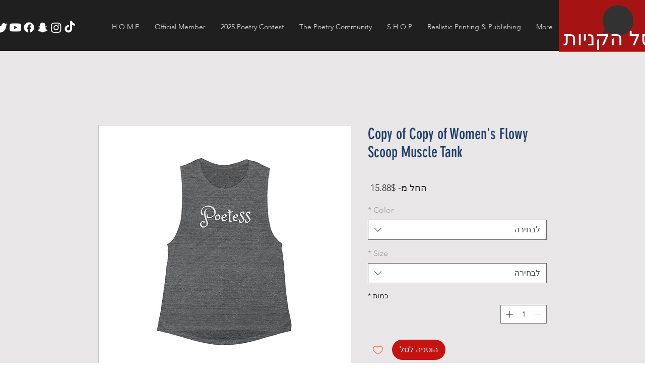

--- FILE ---
content_type: text/html; charset=utf-8
request_url: https://www.google.com/recaptcha/api2/aframe
body_size: 267
content:
<!DOCTYPE HTML><html><head><meta http-equiv="content-type" content="text/html; charset=UTF-8"></head><body><script nonce="LUzU-n-L0ug35gTOhDljKg">/** Anti-fraud and anti-abuse applications only. See google.com/recaptcha */ try{var clients={'sodar':'https://pagead2.googlesyndication.com/pagead/sodar?'};window.addEventListener("message",function(a){try{if(a.source===window.parent){var b=JSON.parse(a.data);var c=clients[b['id']];if(c){var d=document.createElement('img');d.src=c+b['params']+'&rc='+(localStorage.getItem("rc::a")?sessionStorage.getItem("rc::b"):"");window.document.body.appendChild(d);sessionStorage.setItem("rc::e",parseInt(sessionStorage.getItem("rc::e")||0)+1);localStorage.setItem("rc::h",'1768769756302');}}}catch(b){}});window.parent.postMessage("_grecaptcha_ready", "*");}catch(b){}</script></body></html>